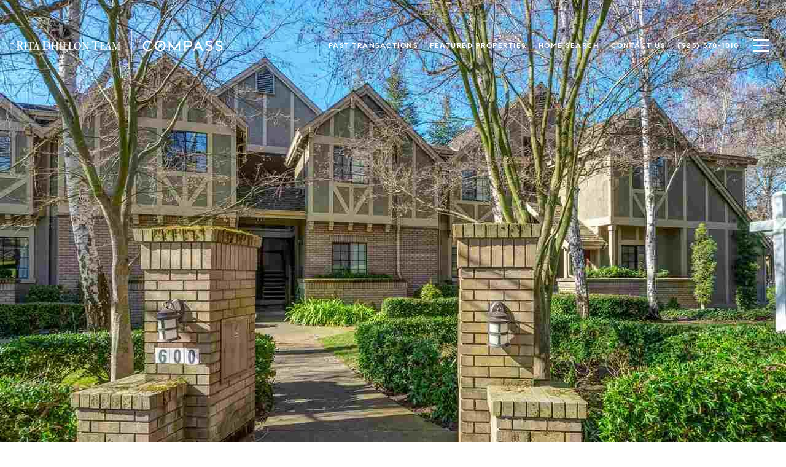

--- FILE ---
content_type: text/html
request_url: https://ritadhillonteam.com/modals.html
body_size: 3971
content:
    <style>
        #modal-dd8c74c5-8f86-471c-b78e-78a738a99952 div.popup-modal .popup-modal__close{opacity:1;}#modal-dd8c74c5-8f86-471c-b78e-78a738a99952 .close{display:none;}#modal-dd8c74c5-8f86-471c-b78e-78a738a99952 .modal-content{height:100%;padding:80px 70px;}@media (max-width: 768px){#modal-dd8c74c5-8f86-471c-b78e-78a738a99952 .modal-content{padding:24px;}}#modal-dd8c74c5-8f86-471c-b78e-78a738a99952 .modal-content .popup-modal__close{display:block;}#modal-dd8c74c5-8f86-471c-b78e-78a738a99952 .popup-modal{width:100%;width:-webkit-fit-content;width:-moz-fit-content;width:fit-content;max-width:100%;margin-left:auto;margin-right:auto;position:relative;}#modal-dd8c74c5-8f86-471c-b78e-78a738a99952 .popup-modal__close{position:absolute;right:5px;top:5px;z-index:10;background-color:transparent;border:none;width:40px;height:40px;cursor:pointer;opacity:0.2;display:none;color:inherit;}#modal-dd8c74c5-8f86-471c-b78e-78a738a99952 .popup-modal__close:before,#modal-dd8c74c5-8f86-471c-b78e-78a738a99952 .popup-modal__close:after{display:block;content:'';position:absolute;width:20px;height:2px;background-color:currentColor;left:50%;top:50%;}#modal-dd8c74c5-8f86-471c-b78e-78a738a99952 .popup-modal__close:before{-webkit-transform:translate(-50%, -50%) rotate(45deg);-moz-transform:translate(-50%, -50%) rotate(45deg);-ms-transform:translate(-50%, -50%) rotate(45deg);transform:translate(-50%, -50%) rotate(45deg);}#modal-dd8c74c5-8f86-471c-b78e-78a738a99952 .popup-modal__close:after{-webkit-transform:translate(-50%, -50%) rotate(-45deg);-moz-transform:translate(-50%, -50%) rotate(-45deg);-ms-transform:translate(-50%, -50%) rotate(-45deg);transform:translate(-50%, -50%) rotate(-45deg);}#modal-dd8c74c5-8f86-471c-b78e-78a738a99952 .popup-modal__form{width:100%;margin-bottom:0;max-height:100%;overflow-y:auto;}#modal-dd8c74c5-8f86-471c-b78e-78a738a99952 .popup-modal__form-group{margin-bottom:0;max-width:420px;margin-left:auto;margin-right:auto;}#modal-dd8c74c5-8f86-471c-b78e-78a738a99952 .popup-modal__form-field{margin-bottom:16px;}#modal-dd8c74c5-8f86-471c-b78e-78a738a99952 .popup-modal__form-field:last-of-type{margin-bottom:24px;}#modal-dd8c74c5-8f86-471c-b78e-78a738a99952 .popup-modal__input{width:100%;background-color:#fff;}#modal-dd8c74c5-8f86-471c-b78e-78a738a99952 .popup-modal__wrap{position:relative;text-align:center;width:860px;max-width:100%;padding:80px;margin:0 auto;display:-webkit-box;display:-webkit-flex;display:-ms-flexbox;display:flex;-webkit-flex-direction:column;-ms-flex-direction:column;flex-direction:column;-webkit-align-items:center;-webkit-box-align:center;-ms-flex-align:center;align-items:center;-webkit-box-pack:center;-ms-flex-pack:center;-webkit-justify-content:center;justify-content:center;background-color:#fff;height:100%;}@media (max-width: 768px){#modal-dd8c74c5-8f86-471c-b78e-78a738a99952 .popup-modal__wrap{padding:24px;}}#modal-dd8c74c5-8f86-471c-b78e-78a738a99952 .popup-modal .first-section{width:100%;}#modal-dd8c74c5-8f86-471c-b78e-78a738a99952 .popup-modal .second-section{display:none;width:100%;}#modal-dd8c74c5-8f86-471c-b78e-78a738a99952 .popup-modal .thank-you{display:none;width:100%;}#modal-dd8c74c5-8f86-471c-b78e-78a738a99952 .popup-modal .success .thank-you{display:block;}#modal-dd8c74c5-8f86-471c-b78e-78a738a99952 .popup-modal .success .second-section{display:none!important;}#modal-dd8c74c5-8f86-471c-b78e-78a738a99952 .lp-h-pot{height:0;width:0;}#modal-dd8c74c5-8f86-471c-b78e-78a738a99952 .lp-text--subtitle{margin-left:auto;margin-right:auto;}
    </style>
    <script type="text/javascript">
        window.luxuryPresence._modalIncludes = {"modals":[{"modalId":"dd8c74c5-8f86-471c-b78e-78a738a99952","websiteId":"fb754db6-c90c-472a-b6bd-4f0ed8cfb777","templateId":null,"elementId":"4bc7f679-3847-497c-8461-a573e44c7729","name":"Email Blog Sign Up Modal","displayOrder":0,"formValues":{"title":"Like What You're Reading?","subheader":"<h3>Sign Up to Learn More!</h3>","form-title":"","backgroundType":{"bgType":"SOLID","bgColor":"#ffffff","bgImage":"https://media-production.lp-cdn.com/media/12b770ed-fced-4249-a3e1-25831a6ce3cb","bgVideo":"https://luxuryp.s3.amazonaws.com/video/4ktguf3j1dfhigo4eboe9uaor.mp4","opacity":0,"fontColor":"#000000","overlayColor":"rgba(0, 0, 0, 0)","bgVideoPoster":null},"TCRBusinessName":"","secondaryButton":{"id":"756","path":"/blog","show":true,"type":"LINK","email":"","phone":"","style":"button-style-1","content":"View All"},"success-message":"Thank you!","firstButtonStyle":"button-style-1","submitButtonStyle":"button-style-1","success-description":"","formDisclaimerOption":"Default","RedirectAfterFormSubmissionURL":""},"customHtmlMarkdown":null,"customCss":"/*START Exit Opacity Fix*/\ndiv.popup-modal .popup-modal__close {\n    opacity: 1;\n}\n/*END*/","sourceResource":null,"sourceVariables":{},"pageSpecific":true,"trigger":"TIMER","backgroundColor":"rgba(0,0,0,.92)","colorSettings":{},"timerDelay":5000,"lastUpdatingUserId":"055e9043-f387-48d3-b082-acd88d782e9d","lastUpdateHash":"3ca89669-9261-57b6-a20f-0cc0f63fbc7e","createdAt":"2025-11-26T01:41:49.025Z","updatedAt":"2025-11-26T01:43:25.637Z","mediaMap":{},"created_at":"2025-11-26T01:41:49.025Z","updated_at":"2025-11-26T01:43:25.637Z","deleted_at":null,"pages":[{"modalId":"dd8c74c5-8f86-471c-b78e-78a738a99952","pageId":"9fb94789-30d7-47c5-be65-405c4f964e6d","createdAt":"2025-11-26T01:43:25.619Z"}]}]};

        const {loadJs, loadCss, jsLibsMap} = window.luxuryPresence.libs;

        const enabledLibsMap = {
            enableParollerJs: 'paroller',
            enableIonRangeSlider: 'ionRangeSlider',
            enableSplide: 'splide',
            enableWowJs: 'wow',
            enableJquery: 'jquery',
            enableSlickJs: 'slick',
        };
        const requiredLibs = [];
                requiredLibs.push(enabledLibsMap['enableWowJs']);
                requiredLibs.push(enabledLibsMap['enableSlickJs']);
                requiredLibs.push(enabledLibsMap['enableParollerJs']);
                requiredLibs.push(enabledLibsMap['enableIonRangeSlider']);
                requiredLibs.push(enabledLibsMap['enableJquery']);
                requiredLibs.push(enabledLibsMap['enableSplide']);

        const loadScriptAsync = (url) => {
            return new Promise((resolve, reject) => {
                loadJs(url, resolve);
            });
        };

        const loadDependencies = async (libs) => {
            for (const lib of libs) {
                const libConfig = jsLibsMap[lib];
                if (libConfig && !libConfig.isLoaded) {

                    if (libConfig.requires) {
                        await loadDependencies(libConfig.requires);
                    }

                    await loadScriptAsync(libConfig.jsSrc);
                    if (libConfig.cssSrc) {
                        loadCss(libConfig.cssSrc);
                    }

                    libConfig.isLoaded = true;
                }
            }
        };


        const initializeModalScripts = () => {
                try {
(function init(sectionDomId) {
  const section = $(`#${sectionDomId}`);
  const nextButton = section.find('.js-next-btn');
  const formGroup = section.find('.js-form-group');
  const firstSection = section.find('.js-first-section');
  const submitButton = section.find('.js-submit-btn');
  nextButton.click(event => {
    firstSection.css({
      "display": "none"
    });
    formGroup.css({
      "display": "block"
    });
  });
  section.find('.popup-modal').on('click', function (e) {
    e.stopPropagation();
    return;
  });
  section.on('click', function () {
    window.lpUI.hideModal(sectionDomId);
  });
  $('#' + sectionDomId).on('lpui-show', function () {
    window.lpUI.requestScrollLock(sectionDomId);
  });
  function setHttp(link) {
    if (link.search(/^http[s]?\:\/\/|\//) == -1) {
      link = 'http://' + link;
    }
    return link;
  }
  $("#" + sectionDomId + " form").on("reset", function () {
    const redirectLink = $('#' + sectionDomId + ' .redirect-link');
    if (redirectLink.length) {
      const rawHref = redirectLink.attr('href');
      redirectLink.attr('href', setHttp(rawHref));
      redirectLink[0].click();
    }
  });
})('modal-dd8c74c5-8f86-471c-b78e-78a738a99952', 'undefined');
} catch(e) {
console.log(e);
}
        };

        // Dynamically load all required libraries and execute modal scripts
        (async () => {
            try {
                await loadDependencies(requiredLibs);
                initializeModalScripts();
            } catch (error) {
                console.error("Error loading libraries: ", error);
            }
        })();
    </script>
        <div id="modal-dd8c74c5-8f86-471c-b78e-78a738a99952" class="modal "
            data-el-id="4bc7f679-3847-497c-8461-a573e44c7729"
            style="background-color: rgba(0,0,0,.92);"
            >
            <div class="modal-content">
                
        <div class="popup-modal redesign">
          <button class="popup-modal__close close"></button>
            <div class="solid-subsection popup-modal__wrap" style="color: #000000; background-color: #ffffff;">
                  
                  <form class="popup-modal__form" data-type="contact-form">
                    
                    <div class="first-section js-first-section">
                
                      <div class="lp-title-group">
                        <h2 class="lp-h2">Like What You&#x27;re Reading?</h2>
                        <div class="lp-h4 lp-text--subtitle lp-pre-line"><h3>Sign Up to Learn More!</h3></div>
                      </div>
                  
                      <button type="button" class="lp-btn lp-btn--dark lp-btn--outline lp-btn--mob-full-width js-next-btn button-style-1">Next</button>
                    </div>
                    
                    <div class="second-section js-form-group">
                      
                      <div action="" class="popup-modal__form-group" >
                        <div class="popup-modal__form-field">
                          <input class="lp-input lp-input--dark popup-modal__input" type="text" placeholder="Full Name" id="mp-name" name="name" required>
                        </div>
                      
                        <input id="mp-middleName" name="middleName" value="" autocomplete="off" tabindex="-1" class="lp-h-pot">
                    
                        <div class="popup-modal__form-field">
                          <input  class="lp-input lp-input--dark popup-modal__input"  
                            id="mp-email" name="email" type="email" placeholder="Email" 
                            required pattern="[a-zA-Z0-9.!#$%&amp;’*+/=?^_`{|}~-]+@[a-zA-Z0-9-]+(?:\.[a-zA-Z0-9-]+)+">
                            
                        </div>
                      
                        <div class="popup-modal__form-field">
                          <input  class="lp-input lp-input--dark popup-modal__input"  type="tel" 
                            placeholder="Phone" id="mp-phone" name="phone" required>
                            
                          <input type="hidden" name="source" value="CONTACT_INQUIRY"> 
                        </div>
                
                        <div class="lp-disclaimer">  <label style='display: none;' for='-termsAccepted'>Opt In/Disclaimer Consent:</label>
                  <label class='lp-tcr-content'>
                    <span class='lp-tcr-checkbox'>
                      <input
                        type='checkbox'
                        id='-termsAccepted'
                        name='termsAccepted'
                        oninvalid="this.setCustomValidity('Please accept the terms and conditions')"
                        oninput="this.setCustomValidity('')"
                        required
                      /></span>
                    <span class='lp-tcr-message'>
                      
                        I agree to be contacted by
                        Rita Dhillon Team
                        via call, email, and text for real estate services. To opt out, you can reply 'stop' at any time or reply 'help' for assistance. 
                        You can also click the unsubscribe link in the emails. Message and data rates may apply. Message frequency may vary.
                        <a href='/terms-and-conditions' target='_blank'>Privacy Policy</a>.
                    </span>
                  </label>
                </div>
                        
                        <button class="lp-btn lp-btn--dark lp-btn--outline lp-btn--mob-full-width js-submit-btn button-style-1" type="submit">Submit</button>
                        
                      </div>
                    </div>
                
                    <div class="thank-you">
                      
                      <div class="lp-title-group">
                        <h2 class="lp-h2">Thank you!</h2>
                        
                      </div>
                      
                
                              <a
                                  href="/blog"
                                  
                                  class="lp-btn lp-btn--dark lp-btn--outline lp-btn--mob-full-width  button-style-1"
                                  
                                  
                                  
                                  
                                  
                                  >
                                          View All
                                  </a>
                    </div>
                    
                  </form>
                  
                
            </div>
        </div>
            </div>
            <button class="close lp-close" type="button" aria-label="close modal">
                <span class="lp-close-icon" aria-hidden="true"></span>
            </button>
        </div><script>(function(){function c(){var b=a.contentDocument||a.contentWindow.document;if(b){var d=b.createElement('script');d.innerHTML="window.__CF$cv$params={r:'9c26c4a1ceeff4d4',t:'MTc2OTE2NTgyNC4wMDAwMDA='};var a=document.createElement('script');a.nonce='';a.src='/cdn-cgi/challenge-platform/scripts/jsd/main.js';document.getElementsByTagName('head')[0].appendChild(a);";b.getElementsByTagName('head')[0].appendChild(d)}}if(document.body){var a=document.createElement('iframe');a.height=1;a.width=1;a.style.position='absolute';a.style.top=0;a.style.left=0;a.style.border='none';a.style.visibility='hidden';document.body.appendChild(a);if('loading'!==document.readyState)c();else if(window.addEventListener)document.addEventListener('DOMContentLoaded',c);else{var e=document.onreadystatechange||function(){};document.onreadystatechange=function(b){e(b);'loading'!==document.readyState&&(document.onreadystatechange=e,c())}}}})();</script>

--- FILE ---
content_type: text/html; charset=utf-8
request_url: https://bss.luxurypresence.com/buttons/googleOneTap?companyId=5d7651d9-681d-4faa-8ca7-ab650dd126a0&websiteId=fb754db6-c90c-472a-b6bd-4f0ed8cfb777&pageId=7d1c0f4f-8e05-40aa-835e-a44c9ab474c3&sourceUrl=https%3A%2F%2Fritadhillonteam.com%2Fproperties%2F600-canyon-woods-court-unit-b-san-ramon-ca-94582-41005265&pageMeta=%7B%22sourceResource%22%3A%22properties%22%2C%22pageElementId%22%3A%22dc98c5a3-ba35-46c9-8805-5fad659f268a%22%2C%22pageQueryVariables%22%3A%7B%22property%22%3A%7B%22id%22%3A%22dc98c5a3-ba35-46c9-8805-5fad659f268a%22%7D%2C%22properties%22%3A%7B%22relatedNeighborhoodPropertyId%22%3A%22dc98c5a3-ba35-46c9-8805-5fad659f268a%22%2C%22sort%22%3A%22salesPrice%22%7D%2C%22neighborhood%22%3A%7B%7D%2C%22pressReleases%22%3A%7B%22propertyId%22%3A%22dc98c5a3-ba35-46c9-8805-5fad659f268a%22%7D%7D%7D
body_size: 2885
content:
<style>
  html, body {margin: 0; padding: 0;}
</style>
<script src="https://accounts.google.com/gsi/client" async defer></script>
<script>
const parseURL = (url) => {
    const a = document.createElement('a');
    a.href = url;
    return a.origin;
}

const login = (token, provider, source)  => {
  const origin = (window.location != window.parent.location)
    ? parseURL(document.referrer)
    : window.location.origin;  
  const xhr = new XMLHttpRequest();
  xhr.responseType = 'json';
  xhr.onreadystatechange = function() {
    if (xhr.readyState === 4) {
      const response = xhr.response;
      const msg = {
        event: response.status,
        provider: provider,
        source: source,
        token: token
      }
      window.parent.postMessage(msg, origin);
    }
  }
  xhr.withCredentials = true;
  xhr.open('POST', `${origin}/api/v1/auth/login`, true);
  xhr.setRequestHeader("Content-Type", "application/json;charset=UTF-8");
  xhr.send(JSON.stringify({
    token,
    provider,
    source,
    websiteId: 'fb754db6-c90c-472a-b6bd-4f0ed8cfb777',
    companyId: '5d7651d9-681d-4faa-8ca7-ab650dd126a0',
    pageId: '7d1c0f4f-8e05-40aa-835e-a44c9ab474c3',
    sourceUrl: 'https://ritadhillonteam.com/properties/600-canyon-woods-court-unit-b-san-ramon-ca-94582-41005265',
    pageMeta: '{"sourceResource":"properties","pageElementId":"dc98c5a3-ba35-46c9-8805-5fad659f268a","pageQueryVariables":{"property":{"id":"dc98c5a3-ba35-46c9-8805-5fad659f268a"},"properties":{"relatedNeighborhoodPropertyId":"dc98c5a3-ba35-46c9-8805-5fad659f268a","sort":"salesPrice"},"neighborhood":{},"pressReleases":{"propertyId":"dc98c5a3-ba35-46c9-8805-5fad659f268a"}}}',
    utm: '',
    referrer: ''
  }));
}

function getExpirationCookie(expiresInMiliseconds) {
  const tomorrow  = new Date(Date.now() + expiresInMiliseconds); // The Date object returns today's timestamp
  return `ritadhillonteam.com-SID=true; expires=${tomorrow.toUTCString()}; path=/; Secure; SameSite=None`;
}

function handleCredentialResponse(response) {
  document.cookie = getExpirationCookie(24 * 60 * 60 * 1000); // 1 day
  login(response.credential, 'GOOGLE', 'GOOGLE_SIGN_ON');
}

function handleClose() {
  const msg = {
    event: 'cancel',
    provider: 'GOOGLE',
    source: 'GOOGLE_SIGN_ON'
  }
  const origin = (window.location != window.parent.location)
    ? parseURL(document.referrer)
    : window.location.origin;
  window.parent.postMessage(msg, origin);
  document.cookie = getExpirationCookie(2 * 60 * 60 * 1000); // 2 hours
}

</script>
<div id="g_id_onload"
  data-client_id="673515100752-7s6f6j0qab4skl22cjpp7eirb2rjmfcg.apps.googleusercontent.com"
  data-callback="handleCredentialResponse"
  data-intermediate_iframe_close_callback="handleClose"
  data-state_cookie_domain = "ritadhillonteam.com"
  data-allowed_parent_origin="https://ritadhillonteam.com"
  data-skip_prompt_cookie="ritadhillonteam.com-SID"
  data-cancel_on_tap_outside="false"
></div>